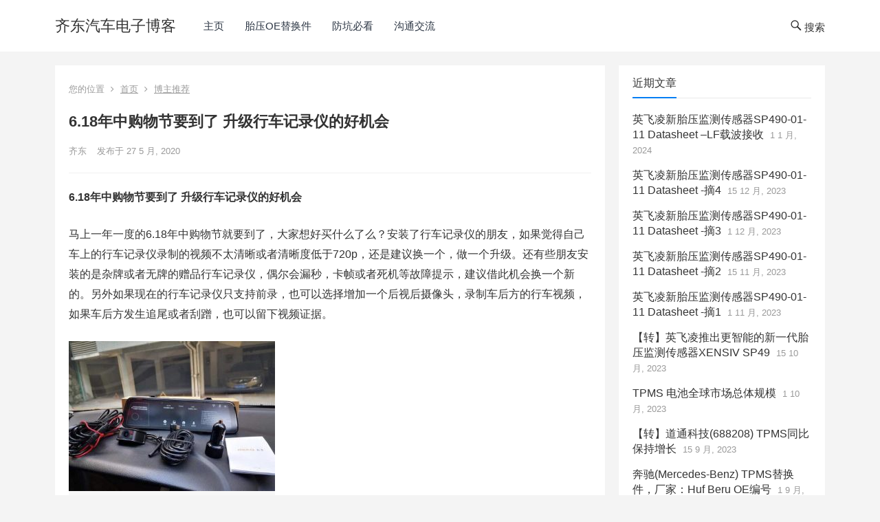

--- FILE ---
content_type: text/html; charset=UTF-8
request_url: https://qidongyy.com/2020/05/27/200527/
body_size: 59513
content:
<!DOCTYPE html>
<html dir="ltr" lang="zh-Hans">
<head>
<meta charset="UTF-8">
<meta name="viewport" content="width=device-width, initial-scale=1">
<meta http-equiv="X-UA-Compatible" content="IE=edge">
<meta name="HandheldFriendly" content="true">
<link rel="profile" href="http://gmpg.org/xfn/11">
<title>6.18年中购物节要到了 升级行车记录仪的好机会 | 齐东汽车电子博客</title>

		<!-- All in One SEO 4.9.3 - aioseo.com -->
	<meta name="description" content="6.18年中购物节要到了 升级行车记录仪的好机会 马上一年一度的6.18年中购物节就要到了，大家想好买什么了么…" />
	<meta name="robots" content="max-image-preview:large" />
	<meta name="author" content="齐东"/>
	<link rel="canonical" href="https://qidongyy.com/2020/05/27/200527/" />
	<meta name="generator" content="All in One SEO (AIOSEO) 4.9.3" />
		<script type="application/ld+json" class="aioseo-schema">
			{"@context":"https:\/\/schema.org","@graph":[{"@type":"Article","@id":"https:\/\/qidongyy.com\/2020\/05\/27\/200527\/#article","name":"6.18\u5e74\u4e2d\u8d2d\u7269\u8282\u8981\u5230\u4e86 \u5347\u7ea7\u884c\u8f66\u8bb0\u5f55\u4eea\u7684\u597d\u673a\u4f1a | \u9f50\u4e1c\u6c7d\u8f66\u7535\u5b50\u535a\u5ba2","headline":"6.18\u5e74\u4e2d\u8d2d\u7269\u8282\u8981\u5230\u4e86 \u5347\u7ea7\u884c\u8f66\u8bb0\u5f55\u4eea\u7684\u597d\u673a\u4f1a","author":{"@id":"https:\/\/qidongyy.com\/author\/admin\/#author"},"publisher":{"@id":"https:\/\/qidongyy.com\/#organization"},"image":{"@type":"ImageObject","url":"https:\/\/qidongyy.com\/wp-content\/uploads\/2020\/05\/1.jpeg","width":653,"height":475,"caption":"6.18\u5e74\u4e2d\u8d2d\u7269\u8282\u8981\u5230\u4e86 \u5347\u7ea7\u884c\u8f66\u8bb0\u5f55\u4eea\u7684\u597d\u673a\u4f1a"},"datePublished":"2020-05-27T22:10:42+08:00","dateModified":"2020-05-27T22:11:22+08:00","inLanguage":"zh-CN","mainEntityOfPage":{"@id":"https:\/\/qidongyy.com\/2020\/05\/27\/200527\/#webpage"},"isPartOf":{"@id":"https:\/\/qidongyy.com\/2020\/05\/27\/200527\/#webpage"},"articleSection":"\u535a\u4e3b\u63a8\u8350, \u884c\u8f66\u8bb0\u5f55\u4eea \u63a8\u8350, \u884c\u8f66\u8bb0\u5f55\u4eea\u54ea\u4e2a\u597d, \u8f66\u8f7d\u884c\u8f66\u8bb0\u5f55\u4eea"},{"@type":"BreadcrumbList","@id":"https:\/\/qidongyy.com\/2020\/05\/27\/200527\/#breadcrumblist","itemListElement":[{"@type":"ListItem","@id":"https:\/\/qidongyy.com#listItem","position":1,"name":"Home","item":"https:\/\/qidongyy.com","nextItem":{"@type":"ListItem","@id":"https:\/\/qidongyy.com\/category\/%e5%8d%9a%e4%b8%bb%e6%8e%a8%e8%8d%90\/#listItem","name":"\u535a\u4e3b\u63a8\u8350"}},{"@type":"ListItem","@id":"https:\/\/qidongyy.com\/category\/%e5%8d%9a%e4%b8%bb%e6%8e%a8%e8%8d%90\/#listItem","position":2,"name":"\u535a\u4e3b\u63a8\u8350","item":"https:\/\/qidongyy.com\/category\/%e5%8d%9a%e4%b8%bb%e6%8e%a8%e8%8d%90\/","nextItem":{"@type":"ListItem","@id":"https:\/\/qidongyy.com\/2020\/05\/27\/200527\/#listItem","name":"6.18\u5e74\u4e2d\u8d2d\u7269\u8282\u8981\u5230\u4e86 \u5347\u7ea7\u884c\u8f66\u8bb0\u5f55\u4eea\u7684\u597d\u673a\u4f1a"},"previousItem":{"@type":"ListItem","@id":"https:\/\/qidongyy.com#listItem","name":"Home"}},{"@type":"ListItem","@id":"https:\/\/qidongyy.com\/2020\/05\/27\/200527\/#listItem","position":3,"name":"6.18\u5e74\u4e2d\u8d2d\u7269\u8282\u8981\u5230\u4e86 \u5347\u7ea7\u884c\u8f66\u8bb0\u5f55\u4eea\u7684\u597d\u673a\u4f1a","previousItem":{"@type":"ListItem","@id":"https:\/\/qidongyy.com\/category\/%e5%8d%9a%e4%b8%bb%e6%8e%a8%e8%8d%90\/#listItem","name":"\u535a\u4e3b\u63a8\u8350"}}]},{"@type":"Organization","@id":"https:\/\/qidongyy.com\/#organization","name":"\u9f50\u4e1c\u6c7d\u8f66\u7535\u5b50\u535a\u5ba2","description":"\u6765\u81ea\u4e00\u4e2a\u591a\u5e74\u4ece\u4e1a\u8005\u7684\u5206\u4eab","url":"https:\/\/qidongyy.com\/"},{"@type":"Person","@id":"https:\/\/qidongyy.com\/author\/admin\/#author","url":"https:\/\/qidongyy.com\/author\/admin\/","name":"\u9f50\u4e1c","image":{"@type":"ImageObject","@id":"https:\/\/qidongyy.com\/2020\/05\/27\/200527\/#authorImage","url":"https:\/\/secure.gravatar.com\/avatar\/1a49332916fc95ab97bae6d56d19f469?s=96&d=mm&r=g","width":96,"height":96,"caption":"\u9f50\u4e1c"}},{"@type":"WebPage","@id":"https:\/\/qidongyy.com\/2020\/05\/27\/200527\/#webpage","url":"https:\/\/qidongyy.com\/2020\/05\/27\/200527\/","name":"6.18\u5e74\u4e2d\u8d2d\u7269\u8282\u8981\u5230\u4e86 \u5347\u7ea7\u884c\u8f66\u8bb0\u5f55\u4eea\u7684\u597d\u673a\u4f1a | \u9f50\u4e1c\u6c7d\u8f66\u7535\u5b50\u535a\u5ba2","description":"6.18\u5e74\u4e2d\u8d2d\u7269\u8282\u8981\u5230\u4e86 \u5347\u7ea7\u884c\u8f66\u8bb0\u5f55\u4eea\u7684\u597d\u673a\u4f1a \u9a6c\u4e0a\u4e00\u5e74\u4e00\u5ea6\u76846.18\u5e74\u4e2d\u8d2d\u7269\u8282\u5c31\u8981\u5230\u4e86\uff0c\u5927\u5bb6\u60f3\u597d\u4e70\u4ec0\u4e48\u4e86\u4e48\u2026","inLanguage":"zh-CN","isPartOf":{"@id":"https:\/\/qidongyy.com\/#website"},"breadcrumb":{"@id":"https:\/\/qidongyy.com\/2020\/05\/27\/200527\/#breadcrumblist"},"author":{"@id":"https:\/\/qidongyy.com\/author\/admin\/#author"},"creator":{"@id":"https:\/\/qidongyy.com\/author\/admin\/#author"},"image":{"@type":"ImageObject","url":"https:\/\/qidongyy.com\/wp-content\/uploads\/2020\/05\/1.jpeg","@id":"https:\/\/qidongyy.com\/2020\/05\/27\/200527\/#mainImage","width":653,"height":475,"caption":"6.18\u5e74\u4e2d\u8d2d\u7269\u8282\u8981\u5230\u4e86 \u5347\u7ea7\u884c\u8f66\u8bb0\u5f55\u4eea\u7684\u597d\u673a\u4f1a"},"primaryImageOfPage":{"@id":"https:\/\/qidongyy.com\/2020\/05\/27\/200527\/#mainImage"},"datePublished":"2020-05-27T22:10:42+08:00","dateModified":"2020-05-27T22:11:22+08:00"},{"@type":"WebSite","@id":"https:\/\/qidongyy.com\/#website","url":"https:\/\/qidongyy.com\/","name":"\u9f50\u4e1c\u6c7d\u8f66\u7535\u5b50\u535a\u5ba2","description":"\u6765\u81ea\u4e00\u4e2a\u591a\u5e74\u4ece\u4e1a\u8005\u7684\u5206\u4eab","inLanguage":"zh-CN","publisher":{"@id":"https:\/\/qidongyy.com\/#organization"}}]}
		</script>
		<!-- All in One SEO -->

<link rel="alternate" type="application/rss+xml" title="齐东汽车电子博客 &raquo; Feed" href="https://qidongyy.com/feed/" />
<link rel="alternate" type="application/rss+xml" title="齐东汽车电子博客 &raquo; 评论 Feed" href="https://qidongyy.com/comments/feed/" />
<script type="text/javascript">
/* <![CDATA[ */
window._wpemojiSettings = {"baseUrl":"https:\/\/s.w.org\/images\/core\/emoji\/14.0.0\/72x72\/","ext":".png","svgUrl":"https:\/\/s.w.org\/images\/core\/emoji\/14.0.0\/svg\/","svgExt":".svg","source":{"concatemoji":"https:\/\/qidongyy.com\/wp-includes\/js\/wp-emoji-release.min.js?ver=6.4.7"}};
/*! This file is auto-generated */
!function(i,n){var o,s,e;function c(e){try{var t={supportTests:e,timestamp:(new Date).valueOf()};sessionStorage.setItem(o,JSON.stringify(t))}catch(e){}}function p(e,t,n){e.clearRect(0,0,e.canvas.width,e.canvas.height),e.fillText(t,0,0);var t=new Uint32Array(e.getImageData(0,0,e.canvas.width,e.canvas.height).data),r=(e.clearRect(0,0,e.canvas.width,e.canvas.height),e.fillText(n,0,0),new Uint32Array(e.getImageData(0,0,e.canvas.width,e.canvas.height).data));return t.every(function(e,t){return e===r[t]})}function u(e,t,n){switch(t){case"flag":return n(e,"\ud83c\udff3\ufe0f\u200d\u26a7\ufe0f","\ud83c\udff3\ufe0f\u200b\u26a7\ufe0f")?!1:!n(e,"\ud83c\uddfa\ud83c\uddf3","\ud83c\uddfa\u200b\ud83c\uddf3")&&!n(e,"\ud83c\udff4\udb40\udc67\udb40\udc62\udb40\udc65\udb40\udc6e\udb40\udc67\udb40\udc7f","\ud83c\udff4\u200b\udb40\udc67\u200b\udb40\udc62\u200b\udb40\udc65\u200b\udb40\udc6e\u200b\udb40\udc67\u200b\udb40\udc7f");case"emoji":return!n(e,"\ud83e\udef1\ud83c\udffb\u200d\ud83e\udef2\ud83c\udfff","\ud83e\udef1\ud83c\udffb\u200b\ud83e\udef2\ud83c\udfff")}return!1}function f(e,t,n){var r="undefined"!=typeof WorkerGlobalScope&&self instanceof WorkerGlobalScope?new OffscreenCanvas(300,150):i.createElement("canvas"),a=r.getContext("2d",{willReadFrequently:!0}),o=(a.textBaseline="top",a.font="600 32px Arial",{});return e.forEach(function(e){o[e]=t(a,e,n)}),o}function t(e){var t=i.createElement("script");t.src=e,t.defer=!0,i.head.appendChild(t)}"undefined"!=typeof Promise&&(o="wpEmojiSettingsSupports",s=["flag","emoji"],n.supports={everything:!0,everythingExceptFlag:!0},e=new Promise(function(e){i.addEventListener("DOMContentLoaded",e,{once:!0})}),new Promise(function(t){var n=function(){try{var e=JSON.parse(sessionStorage.getItem(o));if("object"==typeof e&&"number"==typeof e.timestamp&&(new Date).valueOf()<e.timestamp+604800&&"object"==typeof e.supportTests)return e.supportTests}catch(e){}return null}();if(!n){if("undefined"!=typeof Worker&&"undefined"!=typeof OffscreenCanvas&&"undefined"!=typeof URL&&URL.createObjectURL&&"undefined"!=typeof Blob)try{var e="postMessage("+f.toString()+"("+[JSON.stringify(s),u.toString(),p.toString()].join(",")+"));",r=new Blob([e],{type:"text/javascript"}),a=new Worker(URL.createObjectURL(r),{name:"wpTestEmojiSupports"});return void(a.onmessage=function(e){c(n=e.data),a.terminate(),t(n)})}catch(e){}c(n=f(s,u,p))}t(n)}).then(function(e){for(var t in e)n.supports[t]=e[t],n.supports.everything=n.supports.everything&&n.supports[t],"flag"!==t&&(n.supports.everythingExceptFlag=n.supports.everythingExceptFlag&&n.supports[t]);n.supports.everythingExceptFlag=n.supports.everythingExceptFlag&&!n.supports.flag,n.DOMReady=!1,n.readyCallback=function(){n.DOMReady=!0}}).then(function(){return e}).then(function(){var e;n.supports.everything||(n.readyCallback(),(e=n.source||{}).concatemoji?t(e.concatemoji):e.wpemoji&&e.twemoji&&(t(e.twemoji),t(e.wpemoji)))}))}((window,document),window._wpemojiSettings);
/* ]]> */
</script>
<style id='wp-emoji-styles-inline-css' type='text/css'>

	img.wp-smiley, img.emoji {
		display: inline !important;
		border: none !important;
		box-shadow: none !important;
		height: 1em !important;
		width: 1em !important;
		margin: 0 0.07em !important;
		vertical-align: -0.1em !important;
		background: none !important;
		padding: 0 !important;
	}
</style>
<link rel='stylesheet' id='wp-block-library-css' href='https://qidongyy.com/wp-includes/css/dist/block-library/style.min.css?ver=6.4.7' type='text/css' media='all' />
<link rel='stylesheet' id='aioseo/css/src/vue/standalone/blocks/table-of-contents/global.scss-css' href='https://qidongyy.com/wp-content/plugins/all-in-one-seo-pack/dist/Lite/assets/css/table-of-contents/global.e90f6d47.css?ver=4.9.3' type='text/css' media='all' />
<style id='classic-theme-styles-inline-css' type='text/css'>
/*! This file is auto-generated */
.wp-block-button__link{color:#fff;background-color:#32373c;border-radius:9999px;box-shadow:none;text-decoration:none;padding:calc(.667em + 2px) calc(1.333em + 2px);font-size:1.125em}.wp-block-file__button{background:#32373c;color:#fff;text-decoration:none}
</style>
<style id='global-styles-inline-css' type='text/css'>
body{--wp--preset--color--black: #000000;--wp--preset--color--cyan-bluish-gray: #abb8c3;--wp--preset--color--white: #ffffff;--wp--preset--color--pale-pink: #f78da7;--wp--preset--color--vivid-red: #cf2e2e;--wp--preset--color--luminous-vivid-orange: #ff6900;--wp--preset--color--luminous-vivid-amber: #fcb900;--wp--preset--color--light-green-cyan: #7bdcb5;--wp--preset--color--vivid-green-cyan: #00d084;--wp--preset--color--pale-cyan-blue: #8ed1fc;--wp--preset--color--vivid-cyan-blue: #0693e3;--wp--preset--color--vivid-purple: #9b51e0;--wp--preset--gradient--vivid-cyan-blue-to-vivid-purple: linear-gradient(135deg,rgba(6,147,227,1) 0%,rgb(155,81,224) 100%);--wp--preset--gradient--light-green-cyan-to-vivid-green-cyan: linear-gradient(135deg,rgb(122,220,180) 0%,rgb(0,208,130) 100%);--wp--preset--gradient--luminous-vivid-amber-to-luminous-vivid-orange: linear-gradient(135deg,rgba(252,185,0,1) 0%,rgba(255,105,0,1) 100%);--wp--preset--gradient--luminous-vivid-orange-to-vivid-red: linear-gradient(135deg,rgba(255,105,0,1) 0%,rgb(207,46,46) 100%);--wp--preset--gradient--very-light-gray-to-cyan-bluish-gray: linear-gradient(135deg,rgb(238,238,238) 0%,rgb(169,184,195) 100%);--wp--preset--gradient--cool-to-warm-spectrum: linear-gradient(135deg,rgb(74,234,220) 0%,rgb(151,120,209) 20%,rgb(207,42,186) 40%,rgb(238,44,130) 60%,rgb(251,105,98) 80%,rgb(254,248,76) 100%);--wp--preset--gradient--blush-light-purple: linear-gradient(135deg,rgb(255,206,236) 0%,rgb(152,150,240) 100%);--wp--preset--gradient--blush-bordeaux: linear-gradient(135deg,rgb(254,205,165) 0%,rgb(254,45,45) 50%,rgb(107,0,62) 100%);--wp--preset--gradient--luminous-dusk: linear-gradient(135deg,rgb(255,203,112) 0%,rgb(199,81,192) 50%,rgb(65,88,208) 100%);--wp--preset--gradient--pale-ocean: linear-gradient(135deg,rgb(255,245,203) 0%,rgb(182,227,212) 50%,rgb(51,167,181) 100%);--wp--preset--gradient--electric-grass: linear-gradient(135deg,rgb(202,248,128) 0%,rgb(113,206,126) 100%);--wp--preset--gradient--midnight: linear-gradient(135deg,rgb(2,3,129) 0%,rgb(40,116,252) 100%);--wp--preset--font-size--small: 13px;--wp--preset--font-size--medium: 20px;--wp--preset--font-size--large: 36px;--wp--preset--font-size--x-large: 42px;--wp--preset--spacing--20: 0.44rem;--wp--preset--spacing--30: 0.67rem;--wp--preset--spacing--40: 1rem;--wp--preset--spacing--50: 1.5rem;--wp--preset--spacing--60: 2.25rem;--wp--preset--spacing--70: 3.38rem;--wp--preset--spacing--80: 5.06rem;--wp--preset--shadow--natural: 6px 6px 9px rgba(0, 0, 0, 0.2);--wp--preset--shadow--deep: 12px 12px 50px rgba(0, 0, 0, 0.4);--wp--preset--shadow--sharp: 6px 6px 0px rgba(0, 0, 0, 0.2);--wp--preset--shadow--outlined: 6px 6px 0px -3px rgba(255, 255, 255, 1), 6px 6px rgba(0, 0, 0, 1);--wp--preset--shadow--crisp: 6px 6px 0px rgba(0, 0, 0, 1);}:where(.is-layout-flex){gap: 0.5em;}:where(.is-layout-grid){gap: 0.5em;}body .is-layout-flow > .alignleft{float: left;margin-inline-start: 0;margin-inline-end: 2em;}body .is-layout-flow > .alignright{float: right;margin-inline-start: 2em;margin-inline-end: 0;}body .is-layout-flow > .aligncenter{margin-left: auto !important;margin-right: auto !important;}body .is-layout-constrained > .alignleft{float: left;margin-inline-start: 0;margin-inline-end: 2em;}body .is-layout-constrained > .alignright{float: right;margin-inline-start: 2em;margin-inline-end: 0;}body .is-layout-constrained > .aligncenter{margin-left: auto !important;margin-right: auto !important;}body .is-layout-constrained > :where(:not(.alignleft):not(.alignright):not(.alignfull)){max-width: var(--wp--style--global--content-size);margin-left: auto !important;margin-right: auto !important;}body .is-layout-constrained > .alignwide{max-width: var(--wp--style--global--wide-size);}body .is-layout-flex{display: flex;}body .is-layout-flex{flex-wrap: wrap;align-items: center;}body .is-layout-flex > *{margin: 0;}body .is-layout-grid{display: grid;}body .is-layout-grid > *{margin: 0;}:where(.wp-block-columns.is-layout-flex){gap: 2em;}:where(.wp-block-columns.is-layout-grid){gap: 2em;}:where(.wp-block-post-template.is-layout-flex){gap: 1.25em;}:where(.wp-block-post-template.is-layout-grid){gap: 1.25em;}.has-black-color{color: var(--wp--preset--color--black) !important;}.has-cyan-bluish-gray-color{color: var(--wp--preset--color--cyan-bluish-gray) !important;}.has-white-color{color: var(--wp--preset--color--white) !important;}.has-pale-pink-color{color: var(--wp--preset--color--pale-pink) !important;}.has-vivid-red-color{color: var(--wp--preset--color--vivid-red) !important;}.has-luminous-vivid-orange-color{color: var(--wp--preset--color--luminous-vivid-orange) !important;}.has-luminous-vivid-amber-color{color: var(--wp--preset--color--luminous-vivid-amber) !important;}.has-light-green-cyan-color{color: var(--wp--preset--color--light-green-cyan) !important;}.has-vivid-green-cyan-color{color: var(--wp--preset--color--vivid-green-cyan) !important;}.has-pale-cyan-blue-color{color: var(--wp--preset--color--pale-cyan-blue) !important;}.has-vivid-cyan-blue-color{color: var(--wp--preset--color--vivid-cyan-blue) !important;}.has-vivid-purple-color{color: var(--wp--preset--color--vivid-purple) !important;}.has-black-background-color{background-color: var(--wp--preset--color--black) !important;}.has-cyan-bluish-gray-background-color{background-color: var(--wp--preset--color--cyan-bluish-gray) !important;}.has-white-background-color{background-color: var(--wp--preset--color--white) !important;}.has-pale-pink-background-color{background-color: var(--wp--preset--color--pale-pink) !important;}.has-vivid-red-background-color{background-color: var(--wp--preset--color--vivid-red) !important;}.has-luminous-vivid-orange-background-color{background-color: var(--wp--preset--color--luminous-vivid-orange) !important;}.has-luminous-vivid-amber-background-color{background-color: var(--wp--preset--color--luminous-vivid-amber) !important;}.has-light-green-cyan-background-color{background-color: var(--wp--preset--color--light-green-cyan) !important;}.has-vivid-green-cyan-background-color{background-color: var(--wp--preset--color--vivid-green-cyan) !important;}.has-pale-cyan-blue-background-color{background-color: var(--wp--preset--color--pale-cyan-blue) !important;}.has-vivid-cyan-blue-background-color{background-color: var(--wp--preset--color--vivid-cyan-blue) !important;}.has-vivid-purple-background-color{background-color: var(--wp--preset--color--vivid-purple) !important;}.has-black-border-color{border-color: var(--wp--preset--color--black) !important;}.has-cyan-bluish-gray-border-color{border-color: var(--wp--preset--color--cyan-bluish-gray) !important;}.has-white-border-color{border-color: var(--wp--preset--color--white) !important;}.has-pale-pink-border-color{border-color: var(--wp--preset--color--pale-pink) !important;}.has-vivid-red-border-color{border-color: var(--wp--preset--color--vivid-red) !important;}.has-luminous-vivid-orange-border-color{border-color: var(--wp--preset--color--luminous-vivid-orange) !important;}.has-luminous-vivid-amber-border-color{border-color: var(--wp--preset--color--luminous-vivid-amber) !important;}.has-light-green-cyan-border-color{border-color: var(--wp--preset--color--light-green-cyan) !important;}.has-vivid-green-cyan-border-color{border-color: var(--wp--preset--color--vivid-green-cyan) !important;}.has-pale-cyan-blue-border-color{border-color: var(--wp--preset--color--pale-cyan-blue) !important;}.has-vivid-cyan-blue-border-color{border-color: var(--wp--preset--color--vivid-cyan-blue) !important;}.has-vivid-purple-border-color{border-color: var(--wp--preset--color--vivid-purple) !important;}.has-vivid-cyan-blue-to-vivid-purple-gradient-background{background: var(--wp--preset--gradient--vivid-cyan-blue-to-vivid-purple) !important;}.has-light-green-cyan-to-vivid-green-cyan-gradient-background{background: var(--wp--preset--gradient--light-green-cyan-to-vivid-green-cyan) !important;}.has-luminous-vivid-amber-to-luminous-vivid-orange-gradient-background{background: var(--wp--preset--gradient--luminous-vivid-amber-to-luminous-vivid-orange) !important;}.has-luminous-vivid-orange-to-vivid-red-gradient-background{background: var(--wp--preset--gradient--luminous-vivid-orange-to-vivid-red) !important;}.has-very-light-gray-to-cyan-bluish-gray-gradient-background{background: var(--wp--preset--gradient--very-light-gray-to-cyan-bluish-gray) !important;}.has-cool-to-warm-spectrum-gradient-background{background: var(--wp--preset--gradient--cool-to-warm-spectrum) !important;}.has-blush-light-purple-gradient-background{background: var(--wp--preset--gradient--blush-light-purple) !important;}.has-blush-bordeaux-gradient-background{background: var(--wp--preset--gradient--blush-bordeaux) !important;}.has-luminous-dusk-gradient-background{background: var(--wp--preset--gradient--luminous-dusk) !important;}.has-pale-ocean-gradient-background{background: var(--wp--preset--gradient--pale-ocean) !important;}.has-electric-grass-gradient-background{background: var(--wp--preset--gradient--electric-grass) !important;}.has-midnight-gradient-background{background: var(--wp--preset--gradient--midnight) !important;}.has-small-font-size{font-size: var(--wp--preset--font-size--small) !important;}.has-medium-font-size{font-size: var(--wp--preset--font-size--medium) !important;}.has-large-font-size{font-size: var(--wp--preset--font-size--large) !important;}.has-x-large-font-size{font-size: var(--wp--preset--font-size--x-large) !important;}
.wp-block-navigation a:where(:not(.wp-element-button)){color: inherit;}
:where(.wp-block-post-template.is-layout-flex){gap: 1.25em;}:where(.wp-block-post-template.is-layout-grid){gap: 1.25em;}
:where(.wp-block-columns.is-layout-flex){gap: 2em;}:where(.wp-block-columns.is-layout-grid){gap: 2em;}
.wp-block-pullquote{font-size: 1.5em;line-height: 1.6;}
</style>
<link rel='stylesheet' id='boke-2-style-css' href='https://qidongyy.com/wp-content/themes/boke-2/style.css?ver=20180614' type='text/css' media='all' />
<link rel='stylesheet' id='genericons-style-css' href='https://qidongyy.com/wp-content/themes/boke-2/genericons/genericons/genericons.css?ver=6.4.7' type='text/css' media='all' />
<link rel='stylesheet' id='boke-2-responsive-style-css' href='https://qidongyy.com/wp-content/themes/boke-2/responsive.css?ver=20180612' type='text/css' media='all' />
<script type="text/javascript" src="https://qidongyy.com/wp-includes/js/jquery/jquery.min.js?ver=3.7.1" id="jquery-core-js"></script>
<script type="text/javascript" src="https://qidongyy.com/wp-includes/js/jquery/jquery-migrate.min.js?ver=3.4.1" id="jquery-migrate-js"></script>
<script type="text/javascript" id="simple-likes-public-js-js-extra">
/* <![CDATA[ */
var simpleLikes = {"ajaxurl":"https:\/\/qidongyy.com\/wp-admin\/admin-ajax.php","like":"\u70b9\u8d5e\u8fd9\u7bc7\u6587\u7ae0","unlike":"\u53d6\u6d88\u70b9\u8d5e"};
/* ]]> */
</script>
<script type="text/javascript" src="https://qidongyy.com/wp-content/themes/boke-2/assets/js/simple-likes-public.js?ver=0.5" id="simple-likes-public-js-js"></script>
<link rel="https://api.w.org/" href="https://qidongyy.com/wp-json/" /><link rel="alternate" type="application/json" href="https://qidongyy.com/wp-json/wp/v2/posts/3183" /><link rel="EditURI" type="application/rsd+xml" title="RSD" href="https://qidongyy.com/xmlrpc.php?rsd" />
<meta name="generator" content="WordPress 6.4.7" />
<link rel='shortlink' href='https://qidongyy.com/?p=3183' />
<link rel="alternate" type="application/json+oembed" href="https://qidongyy.com/wp-json/oembed/1.0/embed?url=https%3A%2F%2Fqidongyy.com%2F2020%2F05%2F27%2F200527%2F" />
<link rel="alternate" type="text/xml+oembed" href="https://qidongyy.com/wp-json/oembed/1.0/embed?url=https%3A%2F%2Fqidongyy.com%2F2020%2F05%2F27%2F200527%2F&#038;format=xml" />
<!-- Analytics by WP Statistics - https://wp-statistics.com -->
<style type="text/css">
	
	/* Theme Colors */
	/* Primary Color */
	a:hover,
	.sf-menu li a:hover,
	.sf-menu li li a:hover,
	.sf-menu li.sfHover a,
	.sf-menu li.current-menu-item a,
	.sf-menu li.current-menu-item a:hover,	
	.sf-menu li.sfHover li a:hover,
	.sidebar .widget a:hover,
	.site-footer .widget a:hover,
	.author-box a:hover,
	article.hentry .edit-link a:hover,
	.comment-content a:hover,
	.entry-meta a:hover,
	.entry-title a:hover,
	.content-list .entry-title a:hover,
	.pagination .page-numbers:hover,
	.pagination .page-numbers.current,
	#site-bottom a:hover,
	.tab-titles li.active a,
	.author-box .author-meta .author-name a:hover,
	.site-header .search-icon:hover span,
	.site-header .search-icon:hover span:before,
	article.hentry .edit-link a,
	.author-box a,
	.page-content a,
	.entry-content a,
	.comment-author a,
	.comment-content a,
	.comment-reply-title small a:hover,
	.sidebar .widget a,
	.site-footer .widget a {
		color: #037ef3;
	}	
	h2.section-title .title,
	.breadcrumbs h1 span.title,	
	.tab-titles li.active a,
	.pagination .page-numbers:hover,
	.pagination .page-numbers.current,
	.sidebar .widget .widget-title span,
	#featured-grid h2.section-title span {
		border-bottom-color: #037ef3;
	}	
	button,
	.btn,
	input[type="submit"],
	input[type="reset"],
	input[type="button"] {
		background-color: #037ef3;		
	}
	.bx-wrapper .bx-pager.bx-default-pager a:hover,
	.bx-wrapper .bx-pager.bx-default-pager a.active,
	.bx-wrapper .bx-pager.bx-default-pager a:focus {
		background-color: #ffbe02;
	}

	.slicknav_nav,
	.sf-menu li a:before,
	.entry-category a {
		border-color: #037ef3;
	}
	.entry-category a {
		color: #037ef3 !important;
	}
	/* Secondary Color */
	.page-content a:hover,
	.entry-content a:hover {
		color: #ff4c4c;
	}

	/* Tertiary Color */
	#featured-grid .entry-like a.liked,
	h2.section-title .posts-counter strong,
	.popular-content .entry-meta .entry-like a.liked,
	.content-list .entry-meta.second-line .entry-like a.liked,
	.related-content .entry-meta .entry-like a.liked,
	.entry-tags .tag-links a,
	.widget_tag_cloud .tagcloud a {
		color: #76b852 !important;
	}
	.single #primary .entry-footer .entry-like a {
		background-color: #76b852;
	}
	.entry-tags .tag-links a,
	.widget_tag_cloud .tagcloud a {
		border-color: #76b852 !important;
	}
	.header-search {
		border-color: #ffbe02;
	}
			/* Make headings strong font */
		.content-list .entry-title {
			font-weight: bold;
		}
	
</style>

	
<script>
var _hmt = _hmt || [];
(function() {
  var hm = document.createElement("script");
  hm.src = "https://hm.baidu.com/hm.js?8b3137156928e36982d21575247e723f";
  var s = document.getElementsByTagName("script")[0]; 
  s.parentNode.insertBefore(hm, s);
})();
</script>
	
	
	
</head>

<body class="post-template-default single single-post postid-3183 single-format-standard">
<div id="page" class="site">

	<header id="masthead" class="site-header clear">
				<div class="container">

		<div class="site-branding">

			
				<div class="site-title">
					<h1><a href="https://qidongyy.com">齐东汽车电子博客</a></h1>
				</div><!-- .site-title -->

			
		</div><!-- .site-branding -->		

		<nav id="primary-nav" class="primary-navigation">
			<div class="menu-%e4%b8%bb%e8%8f%9c%e5%8d%95-container"><ul id="primary-menu" class="sf-menu"><li id="menu-item-1179" class="menu-item menu-item-type-custom menu-item-object-custom menu-item-home menu-item-1179"><a href="https://qidongyy.com">主页</a></li>
<li id="menu-item-3381" class="menu-item menu-item-type-taxonomy menu-item-object-category menu-item-3381"><a href="https://qidongyy.com/category/tpms-oe-sensor/">胎压OE替换件</a></li>
<li id="menu-item-1175" class="menu-item menu-item-type-taxonomy menu-item-object-category menu-item-1175"><a href="https://qidongyy.com/category/%e8%af%95%e7%94%a8%e6%8a%a5%e5%91%8a%e9%98%b2%e5%9d%91%e5%bf%85%e7%9c%8b/">防坑必看</a></li>
<li id="menu-item-1204" class="menu-item menu-item-type-custom menu-item-object-custom menu-item-1204"><a href="https://www.qidongyy.com/wp-content/uploads/2020/08/微信图片_20200814212205.jpg">沟通交流</a></li>
</ul></div>		</nav><!-- #primary-nav -->

		<div id="slick-mobile-menu"></div>

		 

			<span class="search-icon">
				<span class="genericon genericon-search"> <span>搜索</span></span>
				<span class="genericon genericon-close"> <span>收起</span></span>			
			</span>

			<div class="header-search">
				<form id="searchform" method="get" action="https://qidongyy.com/">
	<input type="search" name="s" class="search-input" placeholder="请输入关键词" autocomplete="off">
	<button type="submit" class="search-submit">搜索</button>		
</form>			</div><!-- .header-search -->

		
		</div><!-- .container -->

	</header><!-- #masthead -->	

<div id="content" class="site-content container clear">
	
	<div id="primary" class="content-area">

		<div class="content-wrapper">

			<main id="main" class="site-main" >			
				
			
<article id="post-3183" class="post-3183 post type-post status-publish format-standard has-post-thumbnail hentry category-16 tag-xing-che-ji-lu-yi-tui-jian tag-ji-lu-yi-na-ge-hao tag-che-zai">

			
	<div class="single-breadcrumbs">
		<span>您的位置</span> <i class="fa fa-angle-right"></i> <a href="https://qidongyy.com">首页</a> <i class="fa fa-angle-right"></i> <a href="https://qidongyy.com/category/%e5%8d%9a%e4%b8%bb%e6%8e%a8%e8%8d%90/ " >博主推荐</a> 	</div>
			
	<header class="entry-header">	

			<h1 class="entry-title">6.18年中购物节要到了 升级行车记录仪的好机会</h1>
				<div class="entry-meta">

	
		<span class="entry-author">
			
			<a href="https://qidongyy.com/author/admin/">
								齐东			</a>

		</span><!-- .entry-author -->

	
	
		<span class="entry-date">
			发布于 27 5 月, 2020		</span><!-- .entry-date -->

	
	
		

		
</div><!-- .entry-meta -->
			
	</header><!-- .entry-header -->

	<div class="entry-content">
			
		
		<p><strong>6.18年中购物节要到了 升级行车记录仪的好机会</strong></p>
<p>马上一年一度的6.18年中购物节就要到了，大家想好买什么了么？安装了行车记录仪的朋友，如果觉得自己车上的行车记录仪录制的视频不太清晰或者清晰度低于720p，还是建议换一个，做一个升级。还有些朋友安装的是杂牌或者无牌的赠品行车记录仪，偶尔会漏秒，卡帧或者死机等故障提示，建议借此机会换一个新的。另外如果现在的行车记录仪只支持前录，也可以选择增加一个后视后摄像头，录制车后方的行车视频，如果车后方发生追尾或者刮蹭，也可以留下视频证据。</p>
<figure id="attachment_3184" aria-describedby="caption-attachment-3184" style="width: 300px" class="wp-caption alignnone"><a href="https://qidongyy.com/wp-content/uploads/2020/05/1.jpeg"><img fetchpriority="high" decoding="async" class="size-medium wp-image-3184" src="https://qidongyy.com/wp-content/uploads/2020/05/1-300x218.jpeg" alt="6.18年中购物节要到了 升级行车记录仪的好机会" width="300" height="218" / alt="6.18年中购物节要到了 升级行车记录仪的好机会 博主推荐 第1张" title="6.18年中购物节要到了 升级行车记录仪的好机会 博主推荐 第1张-齐东汽车电子博客" srcset="https://qidongyy.com/wp-content/uploads/2020/05/1-300x218.jpeg 300w, https://qidongyy.com/wp-content/uploads/2020/05/1.jpeg 653w" sizes="(max-width: 300px) 100vw, 300px" /></a><figcaption id="caption-attachment-3184" class="wp-caption-text">6.18年中购物节要到了 升级行车记录仪的好机会</figcaption></figure>
<p>购买行车记录仪之后，先不要急着安装布线，先要通电试一下行车记录仪工作是否正常，拍摄视频是否清晰？如果发现异常情况，比如卡死，漏秒，不清晰，要及时联系客服退换，如果一切正常，再进行安装。</p>
<p><strong>现在大部分行车记录仪都支持前后双录，安装的时候前录摄像头和后录摄像头分开走线，最简单的是通过点烟器供电。路径一般是，从点烟器开始&#8211;&gt;到副驾的地板&#8211;&gt;副驾驶A柱&#8211;&gt;副驾驶前挡风玻璃上沿&#8211;&gt;行车记录仪主机电源接口。安装不行的时候，切记不要使用蛮力，以免对车辆内饰造成损伤。</strong></p>
<p>后录摄像头的走线比较长，厂家一般都会配5~6米的线。比较麻烦，如果动手能力不强，建议找专门的安装师傅。具体走线路径一般是从，行车记录仪的后录接口&#8211;&gt;驾驶员前档玻璃上沿&#8211;&gt;驾驶员A柱&#8211;&gt;B柱&#8211;&gt;C柱&#8211;&gt;穿过汽车后备箱引线到汽车后牌照灯，用后录镜头替换掉一个后拍照的。熟练的话可能半个小时就能接好，如果不熟练的话可能需要1~2个小时。</p>
<p>接后摄像头一般有两种方式，一种是倒车后视，需要将后摄像头的一条红色的线到车辆倒车灯的控制线上，这样在挂倒档倒车的时候，就会自动切换为倒车影像。这种情况下，摄像头只有在车辆挂倒档的时候才会工作。另一种是拍流媒体视频，这种模式下行车记录会一直处于录制状态，不管车辆是否挂倒档都会拍摄。</p>
<figure id="attachment_3185" aria-describedby="caption-attachment-3185" style="width: 300px" class="wp-caption alignnone"><a href="https://qidongyy.com/wp-content/uploads/2020/05/2.jpeg"><img decoding="async" class="size-medium wp-image-3185" src="https://qidongyy.com/wp-content/uploads/2020/05/2-300x238.jpeg" alt="6.18年中购物节要到了 升级行车记录仪的好机会" width="300" height="238" / alt="6.18年中购物节要到了 升级行车记录仪的好机会 博主推荐 第2张" title="6.18年中购物节要到了 升级行车记录仪的好机会 博主推荐 第2张-齐东汽车电子博客" srcset="https://qidongyy.com/wp-content/uploads/2020/05/2-300x238.jpeg 300w, https://qidongyy.com/wp-content/uploads/2020/05/2.jpeg 604w" sizes="(max-width: 300px) 100vw, 300px" /></a><figcaption id="caption-attachment-3185" class="wp-caption-text">6.18年中购物节要到了 升级行车记录仪的好机会</figcaption></figure>
<p><strong>目前大部分后视摄像头清晰度都是720p的，好点的产品能达到1080p，比如盯盯拍的mola E3后摄为1080p，广角为125°，轻松覆盖三车道，如有兴趣可详细了解。</strong></p>
<p><strong>齐东行车记录仪推荐【qidongyy.com】，聊聊<a title="更多关于 行车记录仪哪个好 的文章" href="https://qidongyy.com/tag/ji-lu-yi-na-ge-hao/" target="_blank" rel="noopener noreferrer">行车记录仪哪个好</a></strong></p>
<div class="open-message"  style="border:#00a67c 1px solid;border-radius:5px 5px 5px 5px;"><i class="fa fa-bullhorn"></i>版权所有,如未注明,均为原创,转载请注明<br/> 齐东汽车电子博客 qidongyy.com <br/>本文标题：<a rel="bookmark" title="6.18年中购物节要到了 升级行车记录仪的好机会" href="https://qidongyy.com/2020/05/27/200527/">6.18年中购物节要到了 升级行车记录仪的好机会</a><br/>如有疑问：<a title="齐东行车记录仪博客" href="https://www.qidongyy.com/wp-content/uploads/2020/08/%E5%BE%AE%E4%BF%A1%E5%9B%BE%E7%89%87_20200814212205.jpg">请转到这里联系我</a><br/>网站建设：<a title="你也想有自己的网站" href="https://my.laoxuehost.com/aff.php?aff=9705">推荐老薛主机-优质海外主机服务商</a>
</div>	</div><!-- .entry-content -->

	<div class="entry-footer clear">

		<div class="entry-tags">

			<span class="tag-links"><span>标签:</span> <a href="https://qidongyy.com/tag/xing-che-ji-lu-yi-tui-jian/" rel="tag">行车记录仪 推荐</a> <a href="https://qidongyy.com/tag/ji-lu-yi-na-ge-hao/" rel="tag">行车记录仪哪个好</a> <a href="https://qidongyy.com/tag/che-zai/" rel="tag">车载行车记录仪</a></span>				
			
		</div><!-- .entry-tags -->

		<div class="entry-footer-right">
								
				<span class="entry-like">
					<span class="sl-wrapper"><a href="https://qidongyy.com/wp-admin/admin-ajax.php?action=process_simple_like&post_id=3183&nonce=bad4f4f16d&is_comment=0&disabled=true" class="sl-button sl-button-3183" data-nonce="bad4f4f16d" data-post-id="3183" data-iscomment="0" title="点赞这篇文章"><span class="sl-count"><i class="fa fa-thumbs-o-up"></i> 点赞(216)</span></a><span class="sl-loader"></span></span>				</span><!-- .entry-like -->

					

		</div>


	</div><!-- .entry-footer -->

</article><!-- #post-## -->





	<div class="related-content">

		<h3 class="section-title">相关文章</h3>

		<ul class="clear">	



		<li class="hentry ht_grid_1_3">

			<a class="thumbnail-link" href="https://qidongyy.com/2024/01/01/240101/">
				<div class="thumbnail-wrap">
											<img width="243" height="156" src="https://qidongyy.com/wp-content/uploads/2024/01/word-image-5418-1-243x156.png" class="attachment-boke_2_list_thumb size-boke_2_list_thumb wp-post-image" alt="" decoding="async" />									</div><!-- .thumbnail-wrap -->
			</a>

			<h2 class="entry-title"><a href="https://qidongyy.com/2024/01/01/240101/">英飞凌新胎压监测传感器SP490-01-11 Datasheet –LF载波接收</a></h2>
			<div class="entry-meta">

					<span class="entry-like">
						<span class="sl-wrapper"><a href="https://qidongyy.com/wp-admin/admin-ajax.php?action=process_simple_like&post_id=5418&nonce=bad4f4f16d&is_comment=0&disabled=true" class="sl-button sl-button-5418" data-nonce="bad4f4f16d" data-post-id="5418" data-iscomment="0" title="点赞这篇文章"><span class="sl-count"><i class="fa fa-thumbs-o-up"></i> 点赞(1.88K)</span></a><span class="sl-loader"></span></span>					</span><!-- .entry-like -->

										
			</div><!-- .entry-meta -->				

		</li><!-- .featured-slide .hentry -->

		
		<li class="hentry ht_grid_1_3">

			<a class="thumbnail-link" href="https://qidongyy.com/2023/12/15/231215/">
				<div class="thumbnail-wrap">
											<img width="243" height="156" src="https://qidongyy.com/wp-content/uploads/2024/01/word-image-5415-1-243x156.png" class="attachment-boke_2_list_thumb size-boke_2_list_thumb wp-post-image" alt="" decoding="async" loading="lazy" />									</div><!-- .thumbnail-wrap -->
			</a>

			<h2 class="entry-title"><a href="https://qidongyy.com/2023/12/15/231215/">英飞凌新胎压监测传感器SP490-01-11 Datasheet -摘4</a></h2>
			<div class="entry-meta">

					<span class="entry-like">
						<span class="sl-wrapper"><a href="https://qidongyy.com/wp-admin/admin-ajax.php?action=process_simple_like&post_id=5415&nonce=bad4f4f16d&is_comment=0&disabled=true" class="sl-button sl-button-5415" data-nonce="bad4f4f16d" data-post-id="5415" data-iscomment="0" title="点赞这篇文章"><span class="sl-count"><i class="fa fa-thumbs-o-up"></i> 点赞(1.94K)</span></a><span class="sl-loader"></span></span>					</span><!-- .entry-like -->

										
			</div><!-- .entry-meta -->				

		</li><!-- .featured-slide .hentry -->

		
		<li class="hentry ht_grid_1_3">

			<a class="thumbnail-link" href="https://qidongyy.com/2023/12/01/231201/">
				<div class="thumbnail-wrap">
											<img width="243" height="156" src="https://qidongyy.com/wp-content/uploads/2024/01/word-image-5412-1-243x156.png" class="attachment-boke_2_list_thumb size-boke_2_list_thumb wp-post-image" alt="" decoding="async" loading="lazy" />									</div><!-- .thumbnail-wrap -->
			</a>

			<h2 class="entry-title"><a href="https://qidongyy.com/2023/12/01/231201/">英飞凌新胎压监测传感器SP490-01-11 Datasheet -摘3</a></h2>
			<div class="entry-meta">

					<span class="entry-like">
						<span class="sl-wrapper"><a href="https://qidongyy.com/wp-admin/admin-ajax.php?action=process_simple_like&post_id=5412&nonce=bad4f4f16d&is_comment=0&disabled=true" class="sl-button sl-button-5412" data-nonce="bad4f4f16d" data-post-id="5412" data-iscomment="0" title="点赞这篇文章"><span class="sl-count"><i class="fa fa-thumbs-o-up"></i> 点赞(1.87K)</span></a><span class="sl-loader"></span></span>					</span><!-- .entry-like -->

										
			</div><!-- .entry-meta -->				

		</li><!-- .featured-slide .hentry -->

		
		</ul><!-- .featured-grid -->

	</div><!-- .related-content -->


			


		<div class="popular-content entry-related">
			<h2 class="section-title">热门文章</h2>
			<div class="popular-loop">
							<div class="hentry">
					<h2 class="entry-title"><span class="post-num num-1">1</span><a href="https://qidongyy.com/2020/05/25/200525/">行车记录仪碰撞灵敏度不要设置太高 小心存储卡满</a></h2>
					<div class="entry-meta">

						<span class="entry-like">
							<span class="sl-wrapper"><a href="https://qidongyy.com/wp-admin/admin-ajax.php?action=process_simple_like&post_id=3176&nonce=bad4f4f16d&is_comment=0&disabled=true" class="sl-button sl-button-3176" data-nonce="bad4f4f16d" data-post-id="3176" data-iscomment="0" title="点赞这篇文章"><span class="sl-count"><i class="fa fa-thumbs-o-up"></i> 点赞(2.32K)</span></a><span class="sl-loader"></span></span>						</span><!-- .entry-like -->

						
					</div>
				</div><!-- .hentry -->
								<div class="hentry">
					<h2 class="entry-title"><span class="post-num num-2">2</span><a href="https://qidongyy.com/2020/01/31/200131/">行车记录仪图像传感器之Sony IMX291、IMX335、IMX326</a></h2>
					<div class="entry-meta">

						<span class="entry-like">
							<span class="sl-wrapper"><a href="https://qidongyy.com/wp-admin/admin-ajax.php?action=process_simple_like&post_id=1729&nonce=bad4f4f16d&is_comment=0&disabled=true" class="sl-button sl-button-1729" data-nonce="bad4f4f16d" data-post-id="1729" data-iscomment="0" title="点赞这篇文章"><span class="sl-count"><i class="fa fa-thumbs-o-up"></i> 点赞(2.31K)</span></a><span class="sl-loader"></span></span>						</span><!-- .entry-like -->

						
					</div>
				</div><!-- .hentry -->
								<div class="hentry">
					<h2 class="entry-title"><span class="post-num num-3">3</span><a href="https://qidongyy.com/2020/11/09/201109/">车载摄像头之单目、双目摄和三目摄像头</a></h2>
					<div class="entry-meta">

						<span class="entry-like">
							<span class="sl-wrapper"><a href="https://qidongyy.com/wp-admin/admin-ajax.php?action=process_simple_like&post_id=3855&nonce=bad4f4f16d&is_comment=0&disabled=true" class="sl-button sl-button-3855" data-nonce="bad4f4f16d" data-post-id="3855" data-iscomment="0" title="点赞这篇文章"><span class="sl-count"><i class="fa fa-thumbs-o-up"></i> 点赞(2.28K)</span></a><span class="sl-loader"></span></span>						</span><!-- .entry-like -->

						
					</div>
				</div><!-- .hentry -->
								<div class="hentry">
					<h2 class="entry-title"><span class="post-num num-4">4</span><a href="https://qidongyy.com/2020/04/23/200423/">行车记录仪安装靠左还是靠右？</a></h2>
					<div class="entry-meta">

						<span class="entry-like">
							<span class="sl-wrapper"><a href="https://qidongyy.com/wp-admin/admin-ajax.php?action=process_simple_like&post_id=3018&nonce=bad4f4f16d&is_comment=0&disabled=true" class="sl-button sl-button-3018" data-nonce="bad4f4f16d" data-post-id="3018" data-iscomment="0" title="点赞这篇文章"><span class="sl-count"><i class="fa fa-thumbs-o-up"></i> 点赞(2.26K)</span></a><span class="sl-loader"></span></span>						</span><!-- .entry-like -->

						
					</div>
				</div><!-- .hentry -->
								<div class="hentry">
					<h2 class="entry-title"><span class="post-num num-5">5</span><a href="https://qidongyy.com/2019/12/23/191223/">车载行车记录仪主控芯片-华为海思</a></h2>
					<div class="entry-meta">

						<span class="entry-like">
							<span class="sl-wrapper"><a href="https://qidongyy.com/wp-admin/admin-ajax.php?action=process_simple_like&post_id=1421&nonce=bad4f4f16d&is_comment=0&disabled=true" class="sl-button sl-button-1421" data-nonce="bad4f4f16d" data-post-id="1421" data-iscomment="0" title="点赞这篇文章"><span class="sl-count"><i class="fa fa-thumbs-o-up"></i> 点赞(2.30K)</span></a><span class="sl-loader"></span></span>						</span><!-- .entry-like -->

						
					</div>
				</div><!-- .hentry -->
							</div><!-- .popular-loop -->
		</div><!-- .popular-content -->

	
			
			</main><!-- #main -->
		


							
				
		</div><!-- .content-wrapper -->

	</div><!-- #primary -->



<aside id="secondary" class="widget-area sidebar">
	
		<div id="recent-posts-5" class="widget widget_recent_entries">
		<h2 class="widget-title"><span>近期文章<span></h2>
		<ul>
											<li>
					<a href="https://qidongyy.com/2024/01/01/240101/">英飞凌新胎压监测传感器SP490-01-11 Datasheet –LF载波接收</a>
											<span class="post-date">1 1 月, 2024</span>
									</li>
											<li>
					<a href="https://qidongyy.com/2023/12/15/231215/">英飞凌新胎压监测传感器SP490-01-11 Datasheet -摘4</a>
											<span class="post-date">15 12 月, 2023</span>
									</li>
											<li>
					<a href="https://qidongyy.com/2023/12/01/231201/">英飞凌新胎压监测传感器SP490-01-11 Datasheet -摘3</a>
											<span class="post-date">1 12 月, 2023</span>
									</li>
											<li>
					<a href="https://qidongyy.com/2023/11/15/231115/">英飞凌新胎压监测传感器SP490-01-11 Datasheet -摘2</a>
											<span class="post-date">15 11 月, 2023</span>
									</li>
											<li>
					<a href="https://qidongyy.com/2023/11/01/231101/">英飞凌新胎压监测传感器SP490-01-11 Datasheet -摘1</a>
											<span class="post-date">1 11 月, 2023</span>
									</li>
											<li>
					<a href="https://qidongyy.com/2023/10/15/231015/">【转】英飞凌推出更智能的新一代胎压监测传感器XENSIV SP49</a>
											<span class="post-date">15 10 月, 2023</span>
									</li>
											<li>
					<a href="https://qidongyy.com/2023/10/01/201001-2/">TPMS 电池全球市场总体规模</a>
											<span class="post-date">1 10 月, 2023</span>
									</li>
											<li>
					<a href="https://qidongyy.com/2023/09/15/230915/">【转】道通科技(688208) TPMS同比保持增长</a>
											<span class="post-date">15 9 月, 2023</span>
									</li>
											<li>
					<a href="https://qidongyy.com/2023/09/01/230901/">奔驰(Mercedes-Benz) TPMS替换件，厂家：Huf Beru OE编号</a>
											<span class="post-date">1 9 月, 2023</span>
									</li>
											<li>
					<a href="https://qidongyy.com/2023/08/15/230815/">宝马(BMW) TPMS替换件，厂家：Huf Beru OE编号</a>
											<span class="post-date">15 8 月, 2023</span>
									</li>
											<li>
					<a href="https://qidongyy.com/2023/08/01/230801/">TPMS-SNP739D 胎压监测传感芯片</a>
											<span class="post-date">1 8 月, 2023</span>
									</li>
											<li>
					<a href="https://qidongyy.com/2023/07/15/230715/">【转】TPMS+车联网双轮驱动的汽车电子新星 2023年07月11日 国联证券</a>
											<span class="post-date">15 7 月, 2023</span>
									</li>
											<li>
					<a href="https://qidongyy.com/2023/07/01/230701/">2022年中国胎压监测系统（TPMS）行业重点企业洞析：保隆科技VS道通科技【摘要】</a>
											<span class="post-date">1 7 月, 2023</span>
									</li>
											<li>
					<a href="https://qidongyy.com/2023/06/15/230615/">保隆科技（603197）TPMS 龙头企业-证券研究</a>
											<span class="post-date">15 6 月, 2023</span>
									</li>
											<li>
					<a href="https://qidongyy.com/2023/06/01/230601/">一种TPMS信号模拟器-实用新型-CN 217374039 U</a>
											<span class="post-date">1 6 月, 2023</span>
									</li>
											<li>
					<a href="https://qidongyy.com/2023/05/15/230515/">道通科技TPMS 调研更新-202305</a>
											<span class="post-date">15 5 月, 2023</span>
									</li>
											<li>
					<a href="https://qidongyy.com/2023/05/01/230501/">（专利学习）发明名称：一种胎压传感器自学习系统及方法-1</a>
											<span class="post-date">1 5 月, 2023</span>
									</li>
											<li>
					<a href="https://qidongyy.com/2023/04/15/230415/">转: 基于ABS的轮胎胎压计算方法及装置CN202211115011.5</a>
											<span class="post-date">15 4 月, 2023</span>
									</li>
											<li>
					<a href="https://qidongyy.com/2023/04/01/230401/">新能源厂家用的是哪家的胎压传感器？</a>
											<span class="post-date">1 4 月, 2023</span>
									</li>
											<li>
					<a href="https://qidongyy.com/2023/03/15/230315/">TPM传感器解码器Foxwell的NT1001</a>
											<span class="post-date">15 3 月, 2023</span>
									</li>
					</ul>

		</div><div id="tag_cloud-8" class="widget widget_tag_cloud"><h2 class="widget-title"><span>热门标签<span></h2><div class="tagcloud"><a href="https://qidongyy.com/tag/70-mai/" class="tag-cloud-link tag-link-259 tag-link-position-1" style="font-size: 11.241379310345pt;" aria-label="70迈 (8 项)">70迈</a>
<a href="https://qidongyy.com/tag/360/" class="tag-cloud-link tag-link-320 tag-link-position-2" style="font-size: 9.5172413793103pt;" aria-label="360 (4 项)">360</a>
<a href="https://qidongyy.com/tag/360-quanjing/" class="tag-cloud-link tag-link-218 tag-link-position-3" style="font-size: 12.344827586207pt;" aria-label="360全景 (12 项)">360全景</a>
<a href="https://qidongyy.com/tag/adas/" class="tag-cloud-link tag-link-322 tag-link-position-4" style="font-size: 11.586206896552pt;" aria-label="ADAS (9 项)">ADAS</a>
<a href="https://qidongyy.com/tag/emc%e6%95%b4%e6%94%b9/" class="tag-cloud-link tag-link-351 tag-link-position-5" style="font-size: 18.413793103448pt;" aria-label="EMC整改 (96 项)">EMC整改</a>
<a href="https://qidongyy.com/tag/emc%e6%a1%88%e4%be%8b/" class="tag-cloud-link tag-link-347 tag-link-position-6" style="font-size: 9.5172413793103pt;" aria-label="EMC案例 (4 项)">EMC案例</a>
<a href="https://qidongyy.com/tag/g300/" class="tag-cloud-link tag-link-262 tag-link-position-7" style="font-size: 10.551724137931pt;" aria-label="g300 (6 项)">g300</a>
<a href="https://qidongyy.com/tag/oe%e6%9b%bf%e6%8d%a2%e4%bb%b6/" class="tag-cloud-link tag-link-340 tag-link-position-8" style="font-size: 10.551724137931pt;" aria-label="OE替换件 (6 项)">OE替换件</a>
<a href="https://qidongyy.com/tag/papago/" class="tag-cloud-link tag-link-214 tag-link-position-9" style="font-size: 11.241379310345pt;" aria-label="papago行车记录仪 (8 项)">papago行车记录仪</a>
<a href="https://qidongyy.com/tag/sdr/" class="tag-cloud-link tag-link-358 tag-link-position-10" style="font-size: 8pt;" aria-label="SDR (2 项)">SDR</a>
<a href="https://qidongyy.com/tag/tpms/" class="tag-cloud-link tag-link-329 tag-link-position-11" style="font-size: 19.586206896552pt;" aria-label="TPMS (144 项)">TPMS</a>
<a href="https://qidongyy.com/tag/ji-lu-yi-fang-an/" class="tag-cloud-link tag-link-287 tag-link-position-12" style="font-size: 8.8275862068966pt;" aria-label="主控芯片 (3 项)">主控芯片</a>
<a href="https://qidongyy.com/tag/%e4%ba%a7%e5%93%81%e7%a0%94%e5%8f%91%e6%b5%81%e7%a8%8b/" class="tag-cloud-link tag-link-344 tag-link-position-13" style="font-size: 12.137931034483pt;" aria-label="产品研发流程 (11 项)">产品研发流程</a>
<a href="https://qidongyy.com/tag/%e5%90%8e%e8%a7%86%e9%95%9c/" class="tag-cloud-link tag-link-325 tag-link-position-14" style="font-size: 10.551724137931pt;" aria-label="后视镜 (6 项)">后视镜</a>
<a href="https://qidongyy.com/tag/%e5%90%8e%e8%a7%86%e9%95%9c%e8%a1%8c%e8%bd%a6%e8%ae%b0%e5%bd%95%e4%bb%aa/" class="tag-cloud-link tag-link-314 tag-link-position-15" style="font-size: 9.5172413793103pt;" aria-label="后视镜行车记录仪 (4 项)">后视镜行车记录仪</a>
<a href="https://qidongyy.com/tag/tian-zhi-yan/" class="tag-cloud-link tag-link-255 tag-link-position-16" style="font-size: 8.8275862068966pt;" aria-label="天之眼 (3 项)">天之眼</a>
<a href="https://qidongyy.com/tag/ruhe-baozhuang/" class="tag-cloud-link tag-link-312 tag-link-position-17" style="font-size: 8.8275862068966pt;" aria-label="如何安装 (3 项)">如何安装</a>
<a href="https://qidongyy.com/tag/%e5%ad%98%e5%82%a8%e5%8d%a1/" class="tag-cloud-link tag-link-326 tag-link-position-18" style="font-size: 9.5172413793103pt;" aria-label="存储卡 (4 项)">存储卡</a>
<a href="https://qidongyy.com/tag/%e5%ae%89%e8%a3%85/" class="tag-cloud-link tag-link-323 tag-link-position-19" style="font-size: 8pt;" aria-label="安装 (2 项)">安装</a>
<a href="https://qidongyy.com/tag/%e5%ae%89%e8%a3%85%e5%b8%83%e7%ba%bf/" class="tag-cloud-link tag-link-315 tag-link-position-20" style="font-size: 8pt;" aria-label="安装布线 (2 项)">安装布线</a>
<a href="https://qidongyy.com/tag/xiao-mi/" class="tag-cloud-link tag-link-210 tag-link-position-21" style="font-size: 10.068965517241pt;" aria-label="小米行车记录仪 (5 项)">小米行车记录仪</a>
<a href="https://qidongyy.com/tag/xiao-yi/" class="tag-cloud-link tag-link-209 tag-link-position-22" style="font-size: 8pt;" aria-label="小蚁行车记录仪 (2 项)">小蚁行车记录仪</a>
<a href="https://qidongyy.com/tag/hui-pu/" class="tag-cloud-link tag-link-201 tag-link-position-23" style="font-size: 8pt;" aria-label="惠普行车记录仪 (2 项)">惠普行车记录仪</a>
<a href="https://qidongyy.com/tag/%e6%91%84%e5%83%8f%e5%a4%b4/" class="tag-cloud-link tag-link-353 tag-link-position-24" style="font-size: 8.8275862068966pt;" aria-label="摄像头 (3 项)">摄像头</a>
<a href="https://qidongyy.com/tag/mo-tuo/" class="tag-cloud-link tag-link-306 tag-link-position-25" style="font-size: 8pt;" aria-label="摩托车 (2 项)">摩托车</a>
<a href="https://qidongyy.com/tag/wifi/" class="tag-cloud-link tag-link-286 tag-link-position-26" style="font-size: 8.8275862068966pt;" aria-label="无线行车记录仪 (3 项)">无线行车记录仪</a>
<a href="https://qidongyy.com/tag/zhi-neng/" class="tag-cloud-link tag-link-302 tag-link-position-27" style="font-size: 8pt;" aria-label="智能 (2 项)">智能</a>
<a href="https://qidongyy.com/tag/%e6%9c%ba%e5%99%a8%e8%a7%86%e8%a7%89/" class="tag-cloud-link tag-link-355 tag-link-position-28" style="font-size: 13.793103448276pt;" aria-label="机器视觉 (20 项)">机器视觉</a>
<a href="https://qidongyy.com/tag/%e6%b1%bd%e8%bd%a6%e7%94%b5%e5%ad%90/" class="tag-cloud-link tag-link-342 tag-link-position-29" style="font-size: 16.48275862069pt;" aria-label="汽车电子 (50 项)">汽车电子</a>
<a href="https://qidongyy.com/tag/%e7%94%b5%e6%b1%a0/" class="tag-cloud-link tag-link-330 tag-link-position-30" style="font-size: 8pt;" aria-label="电池 (2 项)">电池</a>
<a href="https://qidongyy.com/tag/ding-ding-pai/" class="tag-cloud-link tag-link-194 tag-link-position-31" style="font-size: 13.379310344828pt;" aria-label="盯盯拍 (17 项)">盯盯拍</a>
<a href="https://qidongyy.com/tag/%e7%a1%ac%e4%bb%b6%e8%ae%be%e8%ae%a1/" class="tag-cloud-link tag-link-349 tag-link-position-32" style="font-size: 13.172413793103pt;" aria-label="硬件设计 (16 项)">硬件设计</a>
<a href="https://qidongyy.com/tag/%e8%81%94%e5%92%8f96675/" class="tag-cloud-link tag-link-313 tag-link-position-33" style="font-size: 8pt;" aria-label="联咏96675 (2 项)">联咏96675</a>
<a href="https://qidongyy.com/tag/%e8%83%8e%e5%8e%8b%e7%9b%91%e6%b5%8b/" class="tag-cloud-link tag-link-333 tag-link-position-34" style="font-size: 17.51724137931pt;" aria-label="胎压监测 (72 项)">胎压监测</a>
<a href="https://qidongyy.com/tag/jia-ge/" class="tag-cloud-link tag-link-298 tag-link-position-35" style="font-size: 8.8275862068966pt;" aria-label="行车记录仪价格 (3 项)">行车记录仪价格</a>
<a href="https://qidongyy.com/tag/top10-pinpai/" class="tag-cloud-link tag-link-197 tag-link-position-36" style="font-size: 13.931034482759pt;" aria-label="行车记录仪十大品牌 (21 项)">行车记录仪十大品牌</a>
<a href="https://qidongyy.com/tag/ji-lu-yi-na-ge-hao/" class="tag-cloud-link tag-link-149 tag-link-position-37" style="font-size: 22pt;" aria-label="行车记录仪哪个好 (325 项)">行车记录仪哪个好</a>
<a href="https://qidongyy.com/tag/zen-me-an-zhuang/" class="tag-cloud-link tag-link-42 tag-link-position-38" style="font-size: 13.379310344828pt;" aria-label="行车记录仪安装 (17 项)">行车记录仪安装</a>
<a href="https://qidongyy.com/tag/xing-che-ji-lu-yi-tui-jian/" class="tag-cloud-link tag-link-6 tag-link-position-39" style="font-size: 21.724137931034pt;" aria-label="行车记录仪 推荐 (296 项)">行车记录仪 推荐</a>
<a href="https://qidongyy.com/tag/%e8%a1%8c%e8%bd%a6%e8%ae%b0%e5%bd%95%e4%bb%aa%e6%9c%89%e4%bb%80%e4%b9%88%e7%94%a8/" class="tag-cloud-link tag-link-318 tag-link-position-40" style="font-size: 17.310344827586pt;" aria-label="行车记录仪有什么用 (67 项)">行车记录仪有什么用</a>
<a href="https://qidongyy.com/tag/ji-lu-yi-wang-zhan/" class="tag-cloud-link tag-link-225 tag-link-position-41" style="font-size: 8pt;" aria-label="行车记录仪网 (2 项)">行车记录仪网</a>
<a href="https://qidongyy.com/tag/zen-me-yong/" class="tag-cloud-link tag-link-222 tag-link-position-42" style="font-size: 18.206896551724pt;" aria-label="行车记录仪评测 (90 项)">行车记录仪评测</a>
<a href="https://qidongyy.com/tag/che-zai/" class="tag-cloud-link tag-link-297 tag-link-position-43" style="font-size: 14.551724137931pt;" aria-label="车载行车记录仪 (26 项)">车载行车记录仪</a>
<a href="https://qidongyy.com/tag/%e9%80%bb%e8%be%91%e5%88%86%e6%9e%90%e4%bb%aa/" class="tag-cloud-link tag-link-359 tag-link-position-44" style="font-size: 12.137931034483pt;" aria-label="逻辑分析仪 (11 项)">逻辑分析仪</a>
<a href="https://qidongyy.com/tag/%e9%aa%97%e5%b1%80/" class="tag-cloud-link tag-link-321 tag-link-position-45" style="font-size: 9.5172413793103pt;" aria-label="骗局 (4 项)">骗局</a></div>
</div></aside><!-- #secondary -->

	</div><!-- #content .site-content -->
	
	<footer id="colophon" class="site-footer">

		
		<div class="clear"></div>

		<div id="site-bottom" class="clear">

			<div class="container">

					

				<div class="site-info">

					© 2020 <a href="http://beian.miit.gov.cn/"> 粤ICP备20001636号-2 </a> - <a href="https://qidongyy.com"> 齐东汽车电子博客 </a> -<a href="https://qidongyy.com/sitemap.xml">站点地图</a>
				</div><!-- .site-info -->
			
		</div>
		<!-- #site-bottom -->
							
	</footer><!-- #colophon -->
	</div><!-- .container -->
</div><!-- #page -->

<script type="text/javascript" src="https://qidongyy.com/wp-content/themes/boke-2/assets/js/superfish.js?ver=6.4.7" id="superfish-js"></script>
<script type="text/javascript" src="https://qidongyy.com/wp-content/themes/boke-2/assets/js/jquery.slicknav.js?ver=6.4.7" id="slicknav-js"></script>
<script type="text/javascript" src="https://qidongyy.com/wp-content/themes/boke-2/assets/js/modernizr.js?ver=6.4.7" id="modernizr-js"></script>
<script type="text/javascript" src="https://qidongyy.com/wp-content/themes/boke-2/assets/js/html5.js?ver=6.4.7" id="html5-js"></script>
<script type="text/javascript" src="https://qidongyy.com/wp-content/themes/boke-2/assets/js/jquery.bxslider.js?ver=6.4.7" id="bxslider-js"></script>
<script type="text/javascript" src="https://qidongyy.com/wp-content/themes/boke-2/assets/js/jquery.custom.js?ver=20180612" id="boke-2-custom-js"></script>


	<div id="back-top">
		<a href="#top" title="返回顶部"><span class="genericon genericon-collapse"></span></a>
	</div>



<script>
(function($){ //create closure so we can safely use $ as alias for jQuery

    $(document).ready(function(){

        "use strict";

        /*-----------------------------------------------------------------------------------*/
        /*  Slick Mobile Menu
        /*-----------------------------------------------------------------------------------*/
        $('#primary-menu').slicknav({
            prependTo: '#slick-mobile-menu',
            allowParentLinks: true,
            label: '导航'
        });    		

    });

})(jQuery);

</script>


<script>
// Get the modal
var modal = document.getElementById('myModal');

// Get the button that opens the modal
var btn = document.getElementById("myBtn");

// Get the <span> element that closes the modal
var span = document.getElementsByClassName("close")[0];

// When the user clicks the button, open the modal 
btn.onclick = function() {
    modal.style.display = "block";
}

// When the user clicks on <span> (x), close the modal
span.onclick = function() {
    modal.style.display = "none";
}

// When the user clicks anywhere outside of the modal, close it
window.onclick = function(event) {
    if (event.target == modal) {
        modal.style.display = "none";
    }
}
</script>


</body>
</html>


